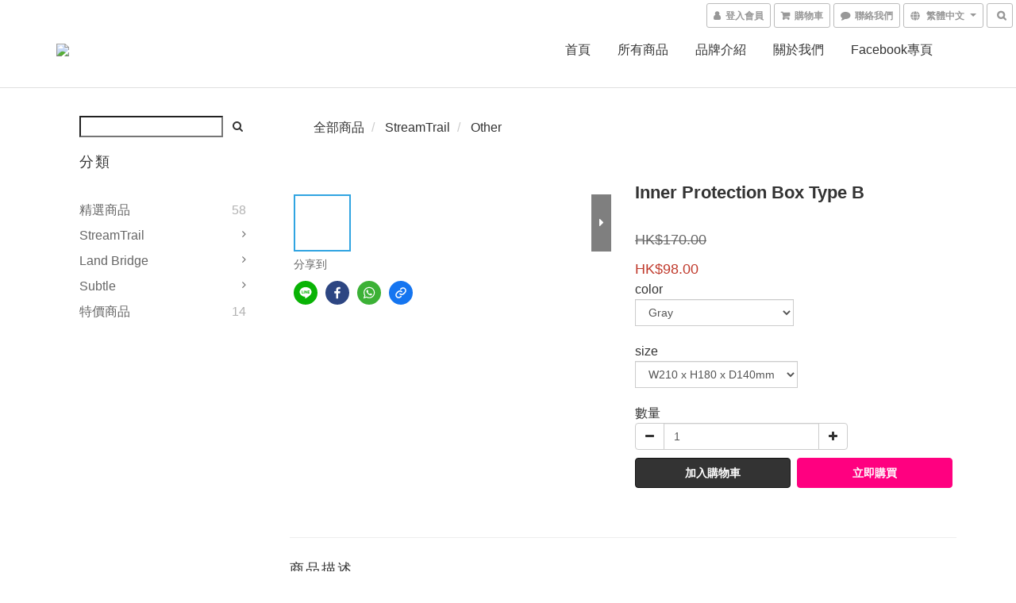

--- FILE ---
content_type: text/css
request_url: https://cdn.shoplineapp.com/assets/themes/default-558719fee3814b80d570761716932cbc8fc2dbf46ab2b59e857d034d9e1b0723.css
body_size: 1585
content:
*,body{font-family:"Open Sans",Arial,"Hiragino Sans GB","Microsoft YaHei","微软雅黑","STHeiti","WenQuanYi Micro Hei",SimSun,sans-serif}body.products.show .description-container img:not(:first-child){margin-top:-1px}h1,h2{color:#333}.text-primary-color{color:#333}.text-primary-color a{color:#333}.text-primary-color li a{color:#333}.pagination>.active>a,.pagination>.active>span,.pagination>.active>a:hover,.pagination>.active>span:hover,.pagination>.active>a:focus,.pagination>.active>span:focus{z-index:2;color:#fff;background-color:rgba(51,51,51,0.8);border-color:rgba(51,51,51,0.8);cursor:default}.pagination>li>a:hover,.pagination>li>span:hover,.pagination>li>a:focus,.pagination>li>span:focus{color:#333;background-color:rgba(51,51,51,0.1)}.navbar-menu>ul>li>a.active,.navbar-menu>ul>li>a:hover,.navbar-menu>ul>li>a.active,.navbar-menu>ul>li>a.active{color:#666}.nav-dropdown-menu>li>a:hover,.nav-dropdown-menu>li>a:focus,.nav-dropdown-menu>.active>a,.nav-dropdown-menu>.active>a:hover,.nav-dropdown-menu>.active>a:focus{color:rgba(102,102,102,0.8)}.nav-dropdown-menu{border:solid 1px #ddd;padding:0 10px;left:0px;-moz-box-shadow:0 6px 6px -4px #aaa;-webkit-box-shadow:0 6px 6px -4px #aaa;box-shadow:0 6px 6px -4px #aaa}.nav-dropdown-menu>li{border-top:solid 1px #ddd}.nav-dropdown-menu>li:first-child{border-top-width:0}.nav-dropdown-menu>li>a{padding:10px 5px}.text-primary-color a:hover{color:#666}.text-secondary-color{color:#666}.text-secondary-color a{color:#666}.text-secondary-color a:hover{color:#333}.owl-carousel.owl-theme .owl-nav .owl-btn-custom{background-color:#333;fill:#ffffff}.owl-carousel.owl-theme .owl-nav .owl-btn-custom:hover:not(.disabled){background-color:rgba(99,164,168,0.8)}.btn-color-primary{background-color:#333;border:1px solid #111;color:#fff}.btn-color-primary:hover,.btn-color-primary:focus{background-color:rgba(51,51,51,0.95);border:1px solid #222;color:#fff}.container-full-width{width:100% !important;padding-left:0 !important;padding-right:0 !important;margin-left:0 !important;margin-right:0 !important}span.member-price.label.label-primary{text-align:center;display:table-cell;padding-top:3px;padding-bottom:3px}.PromotionPage-breadcrumb{padding-left:15px}.custom-page .item .product-item.page-single-product{padding-top:0}.category-advance-filter .filter-price-range{flex-wrap:wrap}@media (min-width: 1200px){.category-advance-filter .filter-price-range{flex-wrap:nowrap}}.product-set-quantity-label{background-color:#c0392b}.product-set-basket .highlight-label,.product-set-quick-cart-modal .highlight-label{color:#c0392b}.basket-cart-panel .basket-cart-panel-header .progress-bar .progress-bar-content{background-color:#c0392b}.multi-checkout-confirm .multi-checkout-confirm__delivery_notice{color:#333}.multi-checkout-confirm .multi-checkout-confirm__delivery_notice:before,.multi-checkout-confirm .multi-checkout-confirm__delivery_notice:after{background-color:#333}#checkout-object__section .checkout-object__info_cart-header{color:#333}#checkout-object__section .checkout-object__info_cart-header .icon-basket{fill:#333}.product-set-quantity-label{background-color:#c0392b}.product-set-basket .highlight-label,.product-set-quick-cart-modal .highlight-label{color:#c0392b}.basket-cart-panel .basket-cart-panel-header .progress-bar .progress-bar-content{background-color:#c0392b}#signup-login-page .solid-btn:not([disabled]):hover{background-color:rgba(51,51,51,0.95);color:#fff}#member-center-profile__form .intl-tel-input{display:block}#member-center-profile__form .intl-tel-input.allow-dropdown .selected-flag{display:flex;width:89px;background-color:transparent;border-right:1px #dddddd solid;font-size:14px}#member-center-profile__form .intl-tel-input.allow-dropdown .selected-dial-code{padding-left:0;min-width:32px}#member-center-profile__form .intl-tel-input.allow-dropdown .country-code{color:#333333;font-size:12px;font-weight:600}#member-center-profile__form .intl-tel-input.allow-dropdown input{height:44px;padding-left:96px;border-radius:3.75px;font-size:14px;color:#333333;box-shadow:none}#member-center-profile__form .intl-tel-input .iti-flag{background:transparent;box-shadow:none;width:auto;height:auto;margin-right:3px;min-width:20px}#member-center-profile__form .intl-tel-input .flag-container .arrow{margin-left:4px;font-size:10px}#member-center-profile__form .intl-tel-input .country-list{margin-bottom:-1px;z-index:101}#member-center-profile__form .intl-tel-input .country-list .divider{margin:0 auto}#member-center-profile__form .intl-tel-input .country-list .flag-box{display:none}#member-center-profile__form .intl-tel-input .country-list .flag-box .iti-flag{background-image:none}#member-center-profile__form .mobile-phone-input{background-color:transparent}#member-center-profile__form .member-center-profile__form-section,#member-center-profile__form .member-subscription__divider{border-color:#ddd}#member-center-profile__form .tier-detail-row-description{color:#333333}#member-center-profile__form .grecaptcha-badge{visibility:hidden}#member-center-profile__form .birthday-faq{color:#337ab7}#member-center-profile__form .member-center-profile__according-button{color:#337ab7}#member-center-profile__form .member-center-profile__delete-address-button{color:#999999;font-size:12px;opacity:0.3}#member-center-profile__form .member-center-profile__default-button{background-color:#ffffff;color:#333333;border:1px solid #cccccc}#member-center-profile__form .general-subscribe-button,#member-center-profile__form .line-subscribe-button,#member-center-profile__form .general-unsubscribe-button,#member-center-profile__form .line-unsubscribe-button,#member-center-profile__form .facebook-unsubscribe-button{color:#333333;font-size:1.4rem;line-height:2rem;display:flex;align-items:center;gap:0.4rem;padding:4px 10px}#member-center-profile__form .general-subscribe-button>svg,#member-center-profile__form .line-subscribe-button>svg,#member-center-profile__form .general-unsubscribe-button>svg,#member-center-profile__form .line-unsubscribe-button>svg,#member-center-profile__form .facebook-unsubscribe-button>svg{width:1.6rem;height:1.6rem}#member-center-profile__form .line-subscribe-button{padding:0 0.8rem;color:#4cc764}#member-center-profile__form .general-unsubscribe-button{color:#999999}#member-center-profile__form .line-unsubscribe-button,#member-center-profile__form .facebook-unsubscribe-button{color:#c2c2c2}#member-center-profile__form .credit-card-field__list{border:1px solid #dddddd;padding:0 15px;margin-left:15px}#member-center-profile__form .credit-card-field__list-item{border-bottom:1px solid #dddddd;padding:15px 0}#member-center-profile__form .credit-card-field__list-item:last-child{border-bottom:0}.credit-card-delete-modal__item{background-color:#f8f8f8;padding:15px 18px;margin-bottom:20px;border-bottom:1px solid #ddd;align-items:center}.iti-mobile .intl-tel-input .country-list .flag-box{width:0}.iti-mobile .intl-tel-input .country-list .flag-box .iti-flag{display:none}#member-center-profile__form .member-center-profile__primary-button{color:#ffffff;border-color:#3493fb;background-color:#3493fb}#member-center-profile__form .member-center-profile__primary-button:hover{color:#ffffff;background-color:#3493fb;opacity:0.8;border-color:#3493fb}#member-center-profile__form .member-center-profile__primary-button:disabled{color:#ffffff;border-color:#3493fb;background-color:#3493fb;opacity:0.65}#member-center-profile__form .member-center-profile__submit-button{color:#ffffff;background-color:#337ab7;border-color:#2e6da4}#member-center-profile__form .member-center-profile__submit-button:hover{color:#ffffff;background-color:#286090;border-color:#204d74;opacity:1}.member-center-profile__email-verification-modal-button,.member-center-profile__member-referral-modal-button{color:#ffffff;background-color:#333333;border:1px solid #111111}.member-center-profile__email-verification-modal-button:hover,.member-center-profile__member-referral-modal-button:hover{color:#ffffff;background-color:rgba(51,51,51,0.95);border:1px solid #222222}
